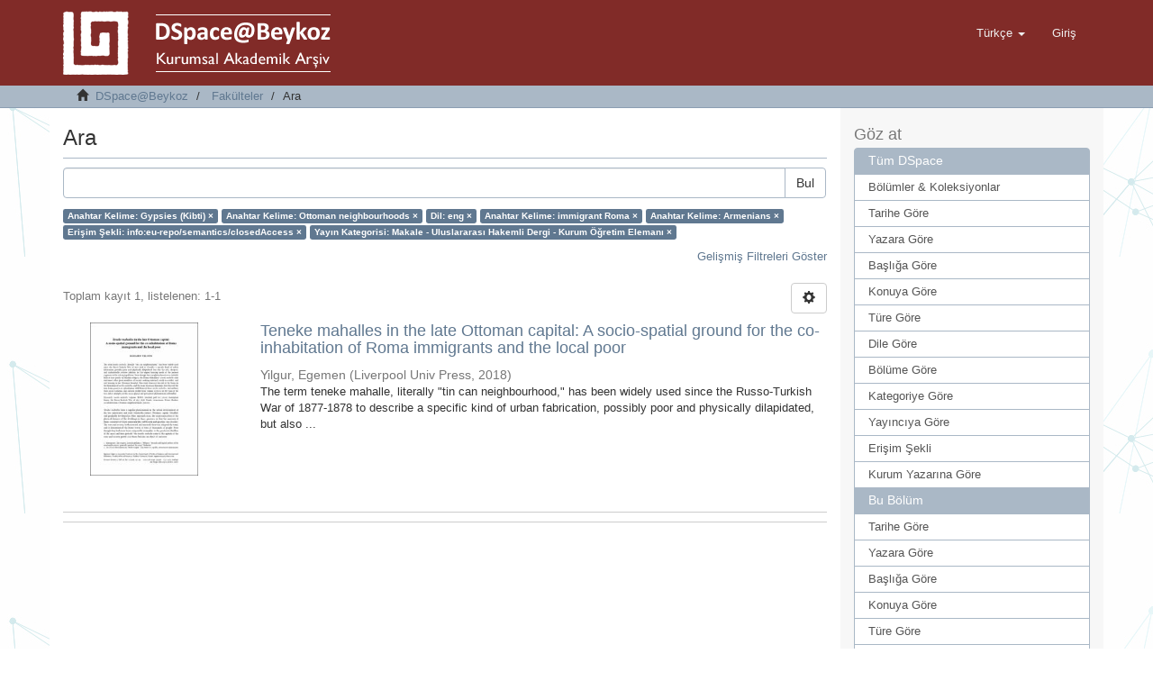

--- FILE ---
content_type: text/html;charset=utf-8
request_url: http://acikerisim.beykoz.edu.tr/xmlui/handle/20.500.12879/7/discover?filtertype_0=subject&filtertype_1=iso&filtertype_2=subject&filter_relational_operator_1=equals&filtertype_3=subject&filter_relational_operator_0=equals&filtertype_4=rights&filter_2=immigrant+Roma&filter_relational_operator_3=equals&filtertype_5=publicationcategory&filter_1=eng&filter_relational_operator_2=equals&filter_0=Ottoman+neighbourhoods&filter_relational_operator_5=equals&filter_relational_operator_4=equals&filter_5=Makale+-+Uluslararas%C4%B1+Hakemli+Dergi+-+Kurum+%C3%96%C4%9Fretim+Eleman%C4%B1&filter_4=info%3Aeu-repo%2Fsemantics%2FclosedAccess&filter_3=Armenians&filtertype=subject&filter_relational_operator=equals&filter=Gypsies+%28Kibti%29
body_size: 52512
content:
<!DOCTYPE html>
            <!--[if lt IE 7]> <html class="no-js lt-ie9 lt-ie8 lt-ie7" lang="en"> <![endif]-->
            <!--[if IE 7]>    <html class="no-js lt-ie9 lt-ie8" lang="en"> <![endif]-->
            <!--[if IE 8]>    <html class="no-js lt-ie9" lang="en"> <![endif]-->
            <!--[if gt IE 8]><!--> <html class="no-js" lang="en"> <!--<![endif]-->
            <head><META http-equiv="Content-Type" content="text/html; charset=UTF-8">
<meta content="text/html; charset=UTF-8" http-equiv="Content-Type">
<meta content="IE=edge,chrome=1" http-equiv="X-UA-Compatible">
<meta content="width=device-width,initial-scale=1" name="viewport">
<link rel="shortcut icon" href="/xmlui/themes/Mirage2/images/favicon.ico">
<link rel="apple-touch-icon" href="/xmlui/themes/Mirage2/images/apple-touch-icon.png">
<meta name="Generator" content="DSpace 6.2">
<link href="/xmlui/themes/Mirage2/styles/main.css" rel="stylesheet">
<link type="application/opensearchdescription+xml" rel="search" href="http://acikerisim.beykoz.edu.tr:80/xmlui/open-search/description.xml" title="DSpace">
<script>
                //Clear default text of emty text areas on focus
                function tFocus(element)
                {
                if (element.value == ' '){element.value='';}
                }
                //Clear default text of emty text areas on submit
                function tSubmit(form)
                {
                var defaultedElements = document.getElementsByTagName("textarea");
                for (var i=0; i != defaultedElements.length; i++){
                if (defaultedElements[i].value == ' '){
                defaultedElements[i].value='';}}
                }
                //Disable pressing 'enter' key to submit a form (otherwise pressing 'enter' causes a submission to start over)
                function disableEnterKey(e)
                {
                var key;

                if(window.event)
                key = window.event.keyCode;     //Internet Explorer
                else
                key = e.which;     //Firefox and Netscape

                if(key == 13)  //if "Enter" pressed, then disable!
                return false;
                else
                return true;
                }
            </script><!--[if lt IE 9]>
                <script src="/xmlui/themes/Mirage2/vendor/html5shiv/dist/html5shiv.js"> </script>
                <script src="/xmlui/themes/Mirage2/vendor/respond/dest/respond.min.js"> </script>
                <![endif]--><script src="/xmlui/themes/Mirage2/vendor/modernizr/modernizr.js"> </script>
<title>Ara</title>
</head><body>
<header>
<div role="navigation" class="navbar navbar-default navbar-static-top">
<div class="container">
<div class="navbar-header">
<button data-toggle="offcanvas" class="navbar-toggle" type="button"><span class="sr-only">Ge&ccedil;iş Y&ouml;nlendirmesi</span><span class="icon-bar"></span><span class="icon-bar"></span><span class="icon-bar"></span></button><a class="" href="/xmlui/"><img src="/xmlui/themes/Mirage2//images/DSpace-logo-line.png"></a>
<div class="navbar-header pull-right visible-xs hidden-sm hidden-md hidden-lg">
<ul class="nav nav-pills pull-left ">
<li class="dropdown" id="ds-language-selection-xs">
<button data-toggle="dropdown" class="dropdown-toggle navbar-toggle navbar-link" role="button" href="#" id="language-dropdown-toggle-xs"><b aria-hidden="true" class="visible-xs glyphicon glyphicon-globe"></b></button>
<ul data-no-collapse="true" aria-labelledby="language-dropdown-toggle-xs" role="menu" class="dropdown-menu pull-right">
<li role="presentation" class="disabled">
<a href="http://acikerisim.beykoz.edu.tr:80/xmlui/handle/20.500.12879/7/discover?locale-attribute=tr">T&uuml;rk&ccedil;e</a>
</li>
<li role="presentation">
<a href="http://acikerisim.beykoz.edu.tr:80/xmlui/handle/20.500.12879/7/discover?locale-attribute=en">English</a>
</li>
</ul>
</li>
<li>
<form method="get" action="/xmlui/login" style="display: inline">
<button class="navbar-toggle navbar-link"><b aria-hidden="true" class="visible-xs glyphicon glyphicon-user"></b></button>
</form>
</li>
</ul>
</div>
</div>
<div class="navbar-header pull-right hidden-xs">
<ul class="nav navbar-nav pull-left">
<li class="dropdown" id="ds-language-selection">
<a data-toggle="dropdown" class="dropdown-toggle" role="button" href="#" id="language-dropdown-toggle"><span class="hidden-xs">T&uuml;rk&ccedil;e&nbsp;<b class="caret"></b></span></a>
<ul data-no-collapse="true" aria-labelledby="language-dropdown-toggle" role="menu" class="dropdown-menu pull-right">
<li role="presentation" class="disabled">
<a href="http://acikerisim.beykoz.edu.tr:80/xmlui/handle/20.500.12879/7/discover?locale-attribute=tr">T&uuml;rk&ccedil;e</a>
</li>
<li role="presentation">
<a href="http://acikerisim.beykoz.edu.tr:80/xmlui/handle/20.500.12879/7/discover?locale-attribute=en">English</a>
</li>
</ul>
</li>
</ul>
<ul class="nav navbar-nav pull-left">
<li>
<a href="/xmlui/login"><span class="hidden-xs">Giriş</span></a>
</li>
</ul>
<button type="button" class="navbar-toggle visible-sm" data-toggle="offcanvas"><span class="sr-only">Ge&ccedil;iş Y&ouml;nlendirmesi</span><span class="icon-bar"></span><span class="icon-bar"></span><span class="icon-bar"></span></button>
</div>
</div>
</div>
</header>
<div class="trail-wrapper hidden-print">
<div class="container">
<div class="row">
<div class="col-xs-12">
<div class="breadcrumb dropdown visible-xs">
<a data-toggle="dropdown" class="dropdown-toggle" role="button" href="#" id="trail-dropdown-toggle">Ara&nbsp;<b class="caret"></b></a>
<ul aria-labelledby="trail-dropdown-toggle" role="menu" class="dropdown-menu">
<li role="presentation">
<a role="menuitem" href="/xmlui/"><i aria-hidden="true" class="glyphicon glyphicon-home"></i>&nbsp;
                        DSpace@Beykoz</a>
</li>
<li role="presentation">
<a role="menuitem" href="/xmlui/handle/20.500.12879/7">Fak&uuml;lteler</a>
</li>
<li role="presentation" class="disabled">
<a href="#" role="menuitem">Ara</a>
</li>
</ul>
</div>
<ul class="breadcrumb hidden-xs">
<li>
<i aria-hidden="true" class="glyphicon glyphicon-home"></i>&nbsp;
            <a href="/xmlui/">DSpace@Beykoz</a>
</li>
<li>
<a href="/xmlui/handle/20.500.12879/7">Fak&uuml;lteler</a>
</li>
<li class="active">Ara</li>
</ul>
</div>
</div>
</div>
</div>
<div class="hidden" id="no-js-warning-wrapper">
<div id="no-js-warning">
<div class="notice failure">JavaScript is disabled for your browser. Some features of this site may not work without it.</div>
</div>
</div>
<div class="container" id="main-container">
<div class="row row-offcanvas row-offcanvas-right">
<div class="horizontal-slider clearfix">
<div class="col-xs-12 col-sm-12 col-md-9 main-content">
<div>
<h2 class="ds-div-head page-header first-page-header">Ara</h2>
<div id="aspect_discovery_SimpleSearch_div_search" class="ds-static-div primary">
<p class="ds-paragraph">
<input id="aspect_discovery_SimpleSearch_field_discovery-json-search-url" class="ds-hidden-field form-control" name="discovery-json-search-url" type="hidden" value="http://acikerisim.beykoz.edu.tr/xmlui/JSON/discovery/search">
</p>
<p class="ds-paragraph">
<input id="aspect_discovery_SimpleSearch_field_discovery-json-scope" class="ds-hidden-field form-control" name="discovery-json-scope" type="hidden" value="20.500.12879/7">
</p>
<p class="ds-paragraph">
<input id="aspect_discovery_SimpleSearch_field_contextpath" class="ds-hidden-field form-control" name="contextpath" type="hidden" value="/xmlui">
</p>
<div id="aspect_discovery_SimpleSearch_div_discovery-search-box" class="ds-static-div discoverySearchBox">
<form id="aspect_discovery_SimpleSearch_div_general-query" class="ds-interactive-div discover-search-box" action="discover" method="get" onsubmit="javascript:tSubmit(this);">
<fieldset id="aspect_discovery_SimpleSearch_list_primary-search" class="ds-form-list">
<div class="ds-form-item row">
<div class="col-sm-12">
<p class="input-group">
<input id="aspect_discovery_SimpleSearch_field_query" class="ds-text-field form-control" name="query" type="text" value=""><span class="input-group-btn"><button id="aspect_discovery_SimpleSearch_field_submit" class="ds-button-field btn btn-default search-icon search-icon" name="submit" type="submit">Bul</button></span>
</p>
</div>
</div>
<div id="filters-overview-wrapper-squared"></div>
</fieldset>
<p class="ds-paragraph">
<input id="aspect_discovery_SimpleSearch_field_filtertype_0" class="ds-hidden-field form-control" name="filtertype_0" type="hidden" value="subject">
</p>
<p class="ds-paragraph">
<input id="aspect_discovery_SimpleSearch_field_filtertype_1" class="ds-hidden-field form-control" name="filtertype_1" type="hidden" value="subject">
</p>
<p class="ds-paragraph">
<input id="aspect_discovery_SimpleSearch_field_filtertype_2" class="ds-hidden-field form-control" name="filtertype_2" type="hidden" value="iso">
</p>
<p class="ds-paragraph">
<input id="aspect_discovery_SimpleSearch_field_filter_relational_operator_1" class="ds-hidden-field form-control" name="filter_relational_operator_1" type="hidden" value="equals">
</p>
<p class="ds-paragraph">
<input id="aspect_discovery_SimpleSearch_field_filtertype_3" class="ds-hidden-field form-control" name="filtertype_3" type="hidden" value="subject">
</p>
<p class="ds-paragraph">
<input id="aspect_discovery_SimpleSearch_field_filter_relational_operator_0" class="ds-hidden-field form-control" name="filter_relational_operator_0" type="hidden" value="equals">
</p>
<p class="ds-paragraph">
<input id="aspect_discovery_SimpleSearch_field_filtertype_4" class="ds-hidden-field form-control" name="filtertype_4" type="hidden" value="subject">
</p>
<p class="ds-paragraph">
<input id="aspect_discovery_SimpleSearch_field_filter_2" class="ds-hidden-field form-control" name="filter_2" type="hidden" value="eng">
</p>
<p class="ds-paragraph">
<input id="aspect_discovery_SimpleSearch_field_filter_relational_operator_3" class="ds-hidden-field form-control" name="filter_relational_operator_3" type="hidden" value="equals">
</p>
<p class="ds-paragraph">
<input id="aspect_discovery_SimpleSearch_field_filtertype_5" class="ds-hidden-field form-control" name="filtertype_5" type="hidden" value="rights">
</p>
<p class="ds-paragraph">
<input id="aspect_discovery_SimpleSearch_field_filter_1" class="ds-hidden-field form-control" name="filter_1" type="hidden" value="Ottoman neighbourhoods">
</p>
<p class="ds-paragraph">
<input id="aspect_discovery_SimpleSearch_field_filter_relational_operator_2" class="ds-hidden-field form-control" name="filter_relational_operator_2" type="hidden" value="equals">
</p>
<p class="ds-paragraph">
<input id="aspect_discovery_SimpleSearch_field_filtertype_6" class="ds-hidden-field form-control" name="filtertype_6" type="hidden" value="publicationcategory">
</p>
<p class="ds-paragraph">
<input id="aspect_discovery_SimpleSearch_field_filter_0" class="ds-hidden-field form-control" name="filter_0" type="hidden" value="Gypsies (Kibti)">
</p>
<p class="ds-paragraph">
<input id="aspect_discovery_SimpleSearch_field_filter_relational_operator_5" class="ds-hidden-field form-control" name="filter_relational_operator_5" type="hidden" value="equals">
</p>
<p class="ds-paragraph">
<input id="aspect_discovery_SimpleSearch_field_filter_relational_operator_4" class="ds-hidden-field form-control" name="filter_relational_operator_4" type="hidden" value="equals">
</p>
<p class="ds-paragraph">
<input id="aspect_discovery_SimpleSearch_field_filter_6" class="ds-hidden-field form-control" name="filter_6" type="hidden" value="Makale - Uluslararası Hakemli Dergi - Kurum &Ouml;ğretim Elemanı">
</p>
<p class="ds-paragraph">
<input id="aspect_discovery_SimpleSearch_field_filter_5" class="ds-hidden-field form-control" name="filter_5" type="hidden" value="info:eu-repo/semantics/closedAccess">
</p>
<p class="ds-paragraph">
<input id="aspect_discovery_SimpleSearch_field_filter_relational_operator_6" class="ds-hidden-field form-control" name="filter_relational_operator_6" type="hidden" value="equals">
</p>
<p class="ds-paragraph">
<input id="aspect_discovery_SimpleSearch_field_filter_4" class="ds-hidden-field form-control" name="filter_4" type="hidden" value="Armenians">
</p>
<p class="ds-paragraph">
<input id="aspect_discovery_SimpleSearch_field_filter_3" class="ds-hidden-field form-control" name="filter_3" type="hidden" value="immigrant Roma">
</p>
</form>
<form id="aspect_discovery_SimpleSearch_div_search-filters" class="ds-interactive-div discover-filters-box " action="discover" method="get" onsubmit="javascript:tSubmit(this);">
<div class="ds-static-div clearfix">
<p class="ds-paragraph pull-right">
<a href="#" class="show-advanced-filters">Gelişmiş Filtreleri G&ouml;ster</a><a href="#" class="hide-advanced-filters hidden">Gelişmiş Filtreleri Sakla</a>
</p>
</div>
<h3 class="ds-div-head discovery-filters-wrapper-head hidden">Filtreler</h3>
<div id="aspect_discovery_SimpleSearch_div_discovery-filters-wrapper" class="ds-static-div  hidden">
<p class="ds-paragraph">Arama sonu&ccedil;larını daraltmak i&ccedil;in filtreleri kullanın.</p>
<script type="text/javascript">
                if (!window.DSpace) {
                    window.DSpace = {};
                }
                if (!window.DSpace.discovery) {
                    window.DSpace.discovery = {};
                }
                if (!window.DSpace.discovery.filters) {
                    window.DSpace.discovery.filters = [];
                }
                window.DSpace.discovery.filters.push({
                    type: 'subject',
                    relational_operator: 'equals',
                    query: 'Gypsies (Kibti)',
                });
            </script><script type="text/javascript">
                if (!window.DSpace) {
                    window.DSpace = {};
                }
                if (!window.DSpace.discovery) {
                    window.DSpace.discovery = {};
                }
                if (!window.DSpace.discovery.filters) {
                    window.DSpace.discovery.filters = [];
                }
                window.DSpace.discovery.filters.push({
                    type: 'subject',
                    relational_operator: 'equals',
                    query: 'Ottoman neighbourhoods',
                });
            </script><script type="text/javascript">
                if (!window.DSpace) {
                    window.DSpace = {};
                }
                if (!window.DSpace.discovery) {
                    window.DSpace.discovery = {};
                }
                if (!window.DSpace.discovery.filters) {
                    window.DSpace.discovery.filters = [];
                }
                window.DSpace.discovery.filters.push({
                    type: 'iso',
                    relational_operator: 'equals',
                    query: 'eng',
                });
            </script><script type="text/javascript">
                if (!window.DSpace) {
                    window.DSpace = {};
                }
                if (!window.DSpace.discovery) {
                    window.DSpace.discovery = {};
                }
                if (!window.DSpace.discovery.filters) {
                    window.DSpace.discovery.filters = [];
                }
                window.DSpace.discovery.filters.push({
                    type: 'subject',
                    relational_operator: 'equals',
                    query: 'immigrant Roma',
                });
            </script><script type="text/javascript">
                if (!window.DSpace) {
                    window.DSpace = {};
                }
                if (!window.DSpace.discovery) {
                    window.DSpace.discovery = {};
                }
                if (!window.DSpace.discovery.filters) {
                    window.DSpace.discovery.filters = [];
                }
                window.DSpace.discovery.filters.push({
                    type: 'subject',
                    relational_operator: 'equals',
                    query: 'Armenians',
                });
            </script><script type="text/javascript">
                if (!window.DSpace) {
                    window.DSpace = {};
                }
                if (!window.DSpace.discovery) {
                    window.DSpace.discovery = {};
                }
                if (!window.DSpace.discovery.filters) {
                    window.DSpace.discovery.filters = [];
                }
                window.DSpace.discovery.filters.push({
                    type: 'rights',
                    relational_operator: 'equals',
                    query: 'info:eu-repo\/semantics\/closedAccess',
                });
            </script><script type="text/javascript">
                if (!window.DSpace) {
                    window.DSpace = {};
                }
                if (!window.DSpace.discovery) {
                    window.DSpace.discovery = {};
                }
                if (!window.DSpace.discovery.filters) {
                    window.DSpace.discovery.filters = [];
                }
                window.DSpace.discovery.filters.push({
                    type: 'publicationcategory',
                    relational_operator: 'equals',
                    query: 'Makale - Uluslararas\u0131 Hakemli Dergi - Kurum \u00D6\u011Fretim Eleman\u0131',
                });
            </script><script type="text/javascript">
                if (!window.DSpace) {
                    window.DSpace = {};
                }
                if (!window.DSpace.discovery) {
                    window.DSpace.discovery = {};
                }
                if (!window.DSpace.discovery.filters) {
                    window.DSpace.discovery.filters = [];
                }
            </script><script>
            if (!window.DSpace.i18n) {
                window.DSpace.i18n = {};
            } 
            if (!window.DSpace.i18n.discovery) {
                window.DSpace.i18n.discovery = {};
            }
        
                    if (!window.DSpace.i18n.discovery.filtertype) {
                        window.DSpace.i18n.discovery.filtertype = {};
                    }
                window.DSpace.i18n.discovery.filtertype['title']='Başlık';window.DSpace.i18n.discovery.filtertype['author']='Yazar';window.DSpace.i18n.discovery.filtertype['subject']='Anahtar Kelime';window.DSpace.i18n.discovery.filtertype['type']='Yayın Türü';window.DSpace.i18n.discovery.filtertype['iso']='Dil';window.DSpace.i18n.discovery.filtertype['publicationcategory']='Yayın Kategorisi';window.DSpace.i18n.discovery.filtertype['rights']='Erişim Şekli';window.DSpace.i18n.discovery.filtertype['dateIssued']='Yayın Tarihi';window.DSpace.i18n.discovery.filtertype['has_content_in_original_bundle']='Mevcut Dosya(lar)';
                    if (!window.DSpace.i18n.discovery.filter_relational_operator) {
                        window.DSpace.i18n.discovery.filter_relational_operator = {};
                    }
                window.DSpace.i18n.discovery.filter_relational_operator['contains']='İçerir';window.DSpace.i18n.discovery.filter_relational_operator['equals']='Eşittir';window.DSpace.i18n.discovery.filter_relational_operator['authority']='ID';window.DSpace.i18n.discovery.filter_relational_operator['notcontains']='İçermez';window.DSpace.i18n.discovery.filter_relational_operator['notequals']='Eşit Değil';window.DSpace.i18n.discovery.filter_relational_operator['notauthority']='ID değil';</script>
<div id="aspect_discovery_SimpleSearch_row_filter-controls" class="ds-form-item apply-filter">
<div>
<div class="">
<p class="btn-group">
<button id="aspect_discovery_SimpleSearch_field_submit_reset_filter" class="ds-button-field btn btn-default discovery-reset-filter-button discovery-reset-filter-button" name="submit_reset_filter" type="submit">Yenile</button><button class="ds-button-field btn btn-default discovery-add-filter-button visible-xs discovery-add-filter-button visible-xs " name="submit_add_filter" type="submit">Yeni Filtre Ekle</button><button id="aspect_discovery_SimpleSearch_field_submit_apply_filter" class="ds-button-field btn btn-default discovery-apply-filter-button discovery-apply-filter-button" name="submit_apply_filter" type="submit"> Ara </button>
</p>
</div>
</div>
</div>
</div>
</form>
</div>
<form id="aspect_discovery_SimpleSearch_div_main-form" class="ds-interactive-div " action="/xmlui/handle/20.500.12879/7/discover" method="post" onsubmit="javascript:tSubmit(this);">
<p class="ds-paragraph">
<input id="aspect_discovery_SimpleSearch_field_search-result" class="ds-hidden-field form-control" name="search-result" type="hidden" value="true">
</p>
<p class="ds-paragraph">
<input id="aspect_discovery_SimpleSearch_field_query" class="ds-hidden-field form-control" name="query" type="hidden" value="">
</p>
<p class="ds-paragraph">
<input id="aspect_discovery_SimpleSearch_field_current-scope" class="ds-hidden-field form-control" name="current-scope" type="hidden" value="20.500.12879/7">
</p>
<p class="ds-paragraph">
<input id="aspect_discovery_SimpleSearch_field_filtertype_0" class="ds-hidden-field form-control" name="filtertype_0" type="hidden" value="subject">
</p>
<p class="ds-paragraph">
<input id="aspect_discovery_SimpleSearch_field_filtertype_1" class="ds-hidden-field form-control" name="filtertype_1" type="hidden" value="subject">
</p>
<p class="ds-paragraph">
<input id="aspect_discovery_SimpleSearch_field_filtertype_2" class="ds-hidden-field form-control" name="filtertype_2" type="hidden" value="iso">
</p>
<p class="ds-paragraph">
<input id="aspect_discovery_SimpleSearch_field_filter_relational_operator_1" class="ds-hidden-field form-control" name="filter_relational_operator_1" type="hidden" value="equals">
</p>
<p class="ds-paragraph">
<input id="aspect_discovery_SimpleSearch_field_filtertype_3" class="ds-hidden-field form-control" name="filtertype_3" type="hidden" value="subject">
</p>
<p class="ds-paragraph">
<input id="aspect_discovery_SimpleSearch_field_filter_relational_operator_0" class="ds-hidden-field form-control" name="filter_relational_operator_0" type="hidden" value="equals">
</p>
<p class="ds-paragraph">
<input id="aspect_discovery_SimpleSearch_field_filtertype_4" class="ds-hidden-field form-control" name="filtertype_4" type="hidden" value="subject">
</p>
<p class="ds-paragraph">
<input id="aspect_discovery_SimpleSearch_field_filter_2" class="ds-hidden-field form-control" name="filter_2" type="hidden" value="eng">
</p>
<p class="ds-paragraph">
<input id="aspect_discovery_SimpleSearch_field_filter_relational_operator_3" class="ds-hidden-field form-control" name="filter_relational_operator_3" type="hidden" value="equals">
</p>
<p class="ds-paragraph">
<input id="aspect_discovery_SimpleSearch_field_filtertype_5" class="ds-hidden-field form-control" name="filtertype_5" type="hidden" value="rights">
</p>
<p class="ds-paragraph">
<input id="aspect_discovery_SimpleSearch_field_filter_1" class="ds-hidden-field form-control" name="filter_1" type="hidden" value="Ottoman neighbourhoods">
</p>
<p class="ds-paragraph">
<input id="aspect_discovery_SimpleSearch_field_filter_relational_operator_2" class="ds-hidden-field form-control" name="filter_relational_operator_2" type="hidden" value="equals">
</p>
<p class="ds-paragraph">
<input id="aspect_discovery_SimpleSearch_field_filtertype_6" class="ds-hidden-field form-control" name="filtertype_6" type="hidden" value="publicationcategory">
</p>
<p class="ds-paragraph">
<input id="aspect_discovery_SimpleSearch_field_filter_0" class="ds-hidden-field form-control" name="filter_0" type="hidden" value="Gypsies (Kibti)">
</p>
<p class="ds-paragraph">
<input id="aspect_discovery_SimpleSearch_field_filter_relational_operator_5" class="ds-hidden-field form-control" name="filter_relational_operator_5" type="hidden" value="equals">
</p>
<p class="ds-paragraph">
<input id="aspect_discovery_SimpleSearch_field_filter_relational_operator_4" class="ds-hidden-field form-control" name="filter_relational_operator_4" type="hidden" value="equals">
</p>
<p class="ds-paragraph">
<input id="aspect_discovery_SimpleSearch_field_filter_6" class="ds-hidden-field form-control" name="filter_6" type="hidden" value="Makale - Uluslararası Hakemli Dergi - Kurum &Ouml;ğretim Elemanı">
</p>
<p class="ds-paragraph">
<input id="aspect_discovery_SimpleSearch_field_filter_5" class="ds-hidden-field form-control" name="filter_5" type="hidden" value="info:eu-repo/semantics/closedAccess">
</p>
<p class="ds-paragraph">
<input id="aspect_discovery_SimpleSearch_field_filter_relational_operator_6" class="ds-hidden-field form-control" name="filter_relational_operator_6" type="hidden" value="equals">
</p>
<p class="ds-paragraph">
<input id="aspect_discovery_SimpleSearch_field_filter_4" class="ds-hidden-field form-control" name="filter_4" type="hidden" value="Armenians">
</p>
<p class="ds-paragraph">
<input id="aspect_discovery_SimpleSearch_field_filter_3" class="ds-hidden-field form-control" name="filter_3" type="hidden" value="immigrant Roma">
</p>
<p class="ds-paragraph">
<input id="aspect_discovery_SimpleSearch_field_rpp" class="ds-hidden-field form-control" name="rpp" type="hidden" value="10">
</p>
<p class="ds-paragraph">
<input id="aspect_discovery_SimpleSearch_field_sort_by" class="ds-hidden-field form-control" name="sort_by" type="hidden" value="score">
</p>
<p class="ds-paragraph">
<input id="aspect_discovery_SimpleSearch_field_order" class="ds-hidden-field form-control" name="order" type="hidden" value="desc">
</p>
</form>
<div class="pagination-masked clearfix top">
<div class="row">
<div class="col-xs-9">
<p class="pagination-info">Toplam kayıt 1, listelenen:  1-1</p>
</div>
<div class="col-xs-3">
<div class="btn-group discovery-sort-options-menu pull-right controls-gear-wrapper" id="aspect_discovery_SimpleSearch_div_search-controls-gear">
<button data-toggle="dropdown" class="btn btn-default dropdown-toggle"><span aria-hidden="true" class="glyphicon glyphicon-cog"></span></button>
<ul role="menu" class="dropdown-menu">
<li id="aspect_discovery_SimpleSearch_item_sort-head" class=" gear-head first dropdown-header">Sıralama Se&ccedil;enekleri:</li>
<li id="aspect_discovery_SimpleSearch_item_relevance" class=" gear-option gear-option-selected">
<a class="" href="sort_by=score&amp;order=desc"><span class="glyphicon glyphicon-ok btn-xs active"></span>İlgililik</a>
</li>
<li id="aspect_discovery_SimpleSearch_item_dc_title_sort" class=" gear-option">
<a class="" href="sort_by=dc.title_sort&amp;order=asc"><span class="glyphicon glyphicon-ok btn-xs invisible"></span>Başlık Artan</a>
</li>
<li id="aspect_discovery_SimpleSearch_item_dc_title_sort" class=" gear-option">
<a class="" href="sort_by=dc.title_sort&amp;order=desc"><span class="glyphicon glyphicon-ok btn-xs invisible"></span>Başlık Azalan</a>
</li>
<li id="aspect_discovery_SimpleSearch_item_dc_date_issued_dt" class=" gear-option">
<a class="" href="sort_by=dc.date.issued_dt&amp;order=asc"><span class="glyphicon glyphicon-ok btn-xs invisible"></span>Yayın Tarih Artan</a>
</li>
<li id="aspect_discovery_SimpleSearch_item_dc_date_issued_dt" class=" gear-option">
<a class="" href="sort_by=dc.date.issued_dt&amp;order=desc"><span class="glyphicon glyphicon-ok btn-xs invisible"></span>Yayın Tarihi Azalan</a>
</li>
<li class="divider"></li>
<li id="aspect_discovery_SimpleSearch_item_rpp-head" class=" gear-head dropdown-header">Sayfa Başına Sonu&ccedil;:</li>
<li id="aspect_discovery_SimpleSearch_item_rpp-5" class=" gear-option">
<a class="" href="rpp=5"><span class="glyphicon glyphicon-ok btn-xs invisible"></span>5</a>
</li>
<li id="aspect_discovery_SimpleSearch_item_rpp-10" class=" gear-option gear-option-selected">
<a class="" href="rpp=10"><span class="glyphicon glyphicon-ok btn-xs active"></span>10</a>
</li>
<li id="aspect_discovery_SimpleSearch_item_rpp-20" class=" gear-option">
<a class="" href="rpp=20"><span class="glyphicon glyphicon-ok btn-xs invisible"></span>20</a>
</li>
<li id="aspect_discovery_SimpleSearch_item_rpp-40" class=" gear-option">
<a class="" href="rpp=40"><span class="glyphicon glyphicon-ok btn-xs invisible"></span>40</a>
</li>
<li id="aspect_discovery_SimpleSearch_item_rpp-60" class=" gear-option">
<a class="" href="rpp=60"><span class="glyphicon glyphicon-ok btn-xs invisible"></span>60</a>
</li>
<li id="aspect_discovery_SimpleSearch_item_rpp-80" class=" gear-option">
<a class="" href="rpp=80"><span class="glyphicon glyphicon-ok btn-xs invisible"></span>80</a>
</li>
<li id="aspect_discovery_SimpleSearch_item_rpp-100" class=" gear-option">
<a class="" href="rpp=100"><span class="glyphicon glyphicon-ok btn-xs invisible"></span>100</a>
</li>
</ul>
</div>
</div>
</div>
</div>
<div id="aspect_discovery_SimpleSearch_div_search-results" class="ds-static-div primary">
<div class="row ds-artifact-item ">
<div class="col-sm-3 hidden-xs">
<div class="thumbnail artifact-preview">
<a href="/xmlui/handle/20.500.12879/117" class="image-link"><img alt="K&uuml;&ccedil;&uuml;k Resim" width="120" class="img-responsive" src="/xmlui/bitstream/handle/20.500.12879/117/egemen.pdf.jpg?sequence=3&amp;isAllowed=y"></a>
</div>
</div>
<div class="col-sm-9 artifact-description">
<a href="/xmlui/handle/20.500.12879/117">
<h4>Teneke mahalles in the late Ottoman capital: A socio-spatial ground for the co-inhabitation of Roma immigrants and the local poor<span class="Z3988" title="ctx_ver=Z39.88-2004&amp;rft_val_fmt=info%3Aofi%2Ffmt%3Akev%3Amtx%3Adc&amp;rft_id=1528-0748&amp;rft_id=1757-2274&amp;rft_id=https%3A%2F%2Fdoi.org%2F10.3828%2Frs.2018.7&amp;rft_id=https%3A%2F%2Fhdl.handle.net%2F20.500.12879%2F117&amp;rft_id=10.3828%2Frs.2018.7&amp;rft_id=28&amp;rft_id=2&amp;rft_id=157&amp;rft_id=194&amp;rfr_id=info%3Asid%2Fdspace.org%3Arepository&amp;">&nbsp;</span>
</h4>
</a>
<div class="artifact-info">
<span class="author h4"><small><span>Yilgur, Egemen</span></small></span> <span class="publisher-date h4"><small>(<span class="publisher">Liverpool Univ Press</span>, <span class="date">2018</span>)</small></span>
<div class="abstract">The term teneke mahalle, literally "tin can neighbourhood," has been widely used since the Russo-Turkish War of 1877-1878 to describe a specific kind of urban fabrication, possibly poor and physically dilapidated, but also ...</div>
</div>
</div>
</div>
</div>
<div class="pagination-masked clearfix bottom"></div>
</div>
</div>
<div align="center" id="ds-footer-wrapper">
<hr>
<span displayText="ShareThis" class="st_sharethis_large"></span><span displayText="Facebook" class="st_facebook_large"></span><span displayText="Tweet" class="st_twitter_large"></span><span displayText="LinkedIn" class="st_linkedin_large"></span><span displayText="Pinterest" class="st_pinterest_large"></span><span displayText="Email" class="st_email_large"></span><script type="text/javascript">var switchTo5x=true;</script><script src="//w.sharethis.com/button/buttons.js" type="text/javascript"></script><script type="text/javascript">stLight.options({publisher: "604b26fdb655eb001279344e", doNotHash: true, doNotCopy:
true, hashAddressBar: false});</script>
<hr>
</div>
<div class="visible-xs visible-sm">
<footer>
<div class="row">
<hr>
<div class="col-xs-7 col-sm-8">
<div>
<a target="_blank" href="http://www.dspace.org/">DSpace software</a> copyright&nbsp;&copy;&nbsp;2002-2015&nbsp; <a target="_blank" href="http://www.duraspace.org/">DuraSpace</a>
</div>
<div class="hidden-print">
<a href="/xmlui/contact">İletişim</a> | <a href="/xmlui/feedback">Geri Bildirim</a>
</div>
</div>
<div class="col-xs-5 col-sm-4 hidden-print">
<div class="pull-right">
<span class="theme-by">Theme by&nbsp;</span>
<br>
<a href="http://atmire.com" target="_blank" title="@mire NV"><img src="/xmlui/themes/Mirage2//images/@mirelogo-small.png" alt="@mire NV"></a>
</div>
</div>
</div>
<a class="hidden" href="/xmlui/htmlmap">&nbsp;</a>
<p>&nbsp;</p>
</footer>
</div>
</div>
<div role="navigation" id="sidebar" class="col-xs-6 col-sm-3 sidebar-offcanvas">
<div class="word-break hidden-print" id="ds-options">
<h2 class="ds-option-set-head  h6">G&ouml;z at</h2>
<div id="aspect_viewArtifacts_Navigation_list_browse" class="list-group">
<a class="list-group-item active"><span class="h5 list-group-item-heading  h5">T&uuml;m DSpace</span></a><a href="/xmlui/community-list" class="list-group-item ds-option">B&ouml;l&uuml;mler &amp; Koleksiyonlar</a><a href="/xmlui/browse?type=dateissued" class="list-group-item ds-option">Tarihe G&ouml;re</a><a href="/xmlui/browse?type=author" class="list-group-item ds-option">Yazara G&ouml;re</a><a href="/xmlui/browse?type=title" class="list-group-item ds-option">Başlığa G&ouml;re</a><a href="/xmlui/browse?type=subject" class="list-group-item ds-option">Konuya G&ouml;re</a><a href="/xmlui/browse?type=type" class="list-group-item ds-option">T&uuml;re G&ouml;re</a><a href="/xmlui/browse?type=language" class="list-group-item ds-option">Dile G&ouml;re</a><a href="/xmlui/browse?type=department" class="list-group-item ds-option">B&ouml;l&uuml;me G&ouml;re</a><a href="/xmlui/browse?type=publicationcategory" class="list-group-item ds-option">Kategoriye G&ouml;re</a><a href="/xmlui/browse?type=publisher" class="list-group-item ds-option">Yayıncıya G&ouml;re</a><a href="/xmlui/browse?type=rights" class="list-group-item ds-option">Erişim Şekli</a><a href="/xmlui/browse?type=institutionauthor" class="list-group-item ds-option">Kurum Yazarına G&ouml;re</a><a class="list-group-item active"><span class="h5 list-group-item-heading  h5">Bu B&ouml;l&uuml;m</span></a><a href="/xmlui/handle/20.500.12879/7/browse?type=dateissued" class="list-group-item ds-option">Tarihe G&ouml;re</a><a href="/xmlui/handle/20.500.12879/7/browse?type=author" class="list-group-item ds-option">Yazara G&ouml;re</a><a href="/xmlui/handle/20.500.12879/7/browse?type=title" class="list-group-item ds-option">Başlığa G&ouml;re</a><a href="/xmlui/handle/20.500.12879/7/browse?type=subject" class="list-group-item ds-option">Konuya G&ouml;re</a><a href="/xmlui/handle/20.500.12879/7/browse?type=type" class="list-group-item ds-option">T&uuml;re G&ouml;re</a><a href="/xmlui/handle/20.500.12879/7/browse?type=language" class="list-group-item ds-option">Dile G&ouml;re</a><a href="/xmlui/handle/20.500.12879/7/browse?type=department" class="list-group-item ds-option">B&ouml;l&uuml;me G&ouml;re</a><a href="/xmlui/handle/20.500.12879/7/browse?type=publicationcategory" class="list-group-item ds-option">Kategoriye G&ouml;re</a><a href="/xmlui/handle/20.500.12879/7/browse?type=publisher" class="list-group-item ds-option">Yayıncıya G&ouml;re</a><a href="/xmlui/handle/20.500.12879/7/browse?type=rights" class="list-group-item ds-option">Erişim Şekli</a><a href="/xmlui/handle/20.500.12879/7/browse?type=institutionauthor" class="list-group-item ds-option">Kurum Yazarına G&ouml;re</a>
</div>
<h2 class="ds-option-set-head  h6">Hesabım</h2>
<div id="aspect_viewArtifacts_Navigation_list_account" class="list-group">
<a href="/xmlui/login" class="list-group-item ds-option">Giriş</a><a href="/xmlui/register" class="list-group-item ds-option">Kayıt</a>
</div>
<div id="aspect_viewArtifacts_Navigation_list_context" class="list-group"></div>
<div id="aspect_viewArtifacts_Navigation_list_administrative" class="list-group"></div>
<h2 class="ds-option-set-head  h6">Keşif</h2>
<div id="aspect_discovery_Navigation_list_discovery" class="list-group">
<a class="list-group-item active"><span class="h5 list-group-item-heading  h5">Yazar</span></a><a href="/xmlui/handle/20.500.12879/7/discover?filtertype_0=subject&amp;filtertype_1=subject&amp;filtertype_2=iso&amp;filter_relational_operator_1=equals&amp;filtertype_3=subject&amp;filter_relational_operator_0=equals&amp;filtertype_4=subject&amp;filter_2=eng&amp;filter_relational_operator_3=equals&amp;filtertype_5=rights&amp;filter_1=Ottoman+neighbourhoods&amp;filter_relational_operator_2=equals&amp;filtertype_6=publicationcategory&amp;filter_0=Gypsies+%28Kibti%29&amp;filter_relational_operator_5=equals&amp;filter_relational_operator_4=equals&amp;filter_6=Makale+-+Uluslararas%C4%B1+Hakemli+Dergi+-+Kurum+%C3%96%C4%9Fretim+Eleman%C4%B1&amp;filter_5=info%3Aeu-repo%2Fsemantics%2FclosedAccess&amp;filter_relational_operator_6=equals&amp;filter_4=Armenians&amp;filter_3=immigrant+Roma&amp;filtertype=author&amp;filter_relational_operator=equals&amp;filter=Yilgur%2C+Egemen" class="list-group-item ds-option">Yilgur, Egemen (1)</a><a class="list-group-item active"><span class="h5 list-group-item-heading  h5">Anahtar Kelime</span></a>
<div id="aspect_discovery_SidebarFacetsTransformer_item_0_653003958736527" class="list-group-item ds-option selected">Armenians (1)</div>
<a href="/xmlui/handle/20.500.12879/7/discover?filtertype_0=subject&amp;filtertype_1=subject&amp;filtertype_2=iso&amp;filter_relational_operator_1=equals&amp;filtertype_3=subject&amp;filter_relational_operator_0=equals&amp;filtertype_4=subject&amp;filter_2=eng&amp;filter_relational_operator_3=equals&amp;filtertype_5=rights&amp;filter_1=Ottoman+neighbourhoods&amp;filter_relational_operator_2=equals&amp;filtertype_6=publicationcategory&amp;filter_0=Gypsies+%28Kibti%29&amp;filter_relational_operator_5=equals&amp;filter_relational_operator_4=equals&amp;filter_6=Makale+-+Uluslararas%C4%B1+Hakemli+Dergi+-+Kurum+%C3%96%C4%9Fretim+Eleman%C4%B1&amp;filter_5=info%3Aeu-repo%2Fsemantics%2FclosedAccess&amp;filter_relational_operator_6=equals&amp;filter_4=Armenians&amp;filter_3=immigrant+Roma&amp;filtertype=subject&amp;filter_relational_operator=equals&amp;filter=co-inhabitation" class="list-group-item ds-option">co-inhabitation (1)</a>
<div id="aspect_discovery_SidebarFacetsTransformer_item_0_4346370591498818" class="list-group-item ds-option selected">Gypsies (Kibti) (1)</div>
<div id="aspect_discovery_SidebarFacetsTransformer_item_0_7704023452345822" class="list-group-item ds-option selected">immigrant Roma (1)</div>
<a href="/xmlui/handle/20.500.12879/7/discover?filtertype_0=subject&amp;filtertype_1=subject&amp;filtertype_2=iso&amp;filter_relational_operator_1=equals&amp;filtertype_3=subject&amp;filter_relational_operator_0=equals&amp;filtertype_4=subject&amp;filter_2=eng&amp;filter_relational_operator_3=equals&amp;filtertype_5=rights&amp;filter_1=Ottoman+neighbourhoods&amp;filter_relational_operator_2=equals&amp;filtertype_6=publicationcategory&amp;filter_0=Gypsies+%28Kibti%29&amp;filter_relational_operator_5=equals&amp;filter_relational_operator_4=equals&amp;filter_6=Makale+-+Uluslararas%C4%B1+Hakemli+Dergi+-+Kurum+%C3%96%C4%9Fretim+Eleman%C4%B1&amp;filter_5=info%3Aeu-repo%2Fsemantics%2FclosedAccess&amp;filter_relational_operator_6=equals&amp;filter_4=Armenians&amp;filter_3=immigrant+Roma&amp;filtertype=subject&amp;filter_relational_operator=equals&amp;filter=Istanbul" class="list-group-item ds-option">Istanbul (1)</a><a href="/xmlui/handle/20.500.12879/7/discover?filtertype_0=subject&amp;filtertype_1=subject&amp;filtertype_2=iso&amp;filter_relational_operator_1=equals&amp;filtertype_3=subject&amp;filter_relational_operator_0=equals&amp;filtertype_4=subject&amp;filter_2=eng&amp;filter_relational_operator_3=equals&amp;filtertype_5=rights&amp;filter_1=Ottoman+neighbourhoods&amp;filter_relational_operator_2=equals&amp;filtertype_6=publicationcategory&amp;filter_0=Gypsies+%28Kibti%29&amp;filter_relational_operator_5=equals&amp;filter_relational_operator_4=equals&amp;filter_6=Makale+-+Uluslararas%C4%B1+Hakemli+Dergi+-+Kurum+%C3%96%C4%9Fretim+Eleman%C4%B1&amp;filter_5=info%3Aeu-repo%2Fsemantics%2FclosedAccess&amp;filter_relational_operator_6=equals&amp;filter_4=Armenians&amp;filter_3=immigrant+Roma&amp;filtertype=subject&amp;filter_relational_operator=equals&amp;filter=Kurds" class="list-group-item ds-option">Kurds (1)</a>
<div id="aspect_discovery_SidebarFacetsTransformer_item_0_7707150949574456" class="list-group-item ds-option selected">Ottoman neighbourhoods (1)</div>
<a href="/xmlui/handle/20.500.12879/7/discover?filtertype_0=subject&amp;filtertype_1=subject&amp;filtertype_2=iso&amp;filter_relational_operator_1=equals&amp;filtertype_3=subject&amp;filter_relational_operator_0=equals&amp;filtertype_4=subject&amp;filter_2=eng&amp;filter_relational_operator_3=equals&amp;filtertype_5=rights&amp;filter_1=Ottoman+neighbourhoods&amp;filter_relational_operator_2=equals&amp;filtertype_6=publicationcategory&amp;filter_0=Gypsies+%28Kibti%29&amp;filter_relational_operator_5=equals&amp;filter_relational_operator_4=equals&amp;filter_6=Makale+-+Uluslararas%C4%B1+Hakemli+Dergi+-+Kurum+%C3%96%C4%9Fretim+Eleman%C4%B1&amp;filter_5=info%3Aeu-repo%2Fsemantics%2FclosedAccess&amp;filter_relational_operator_6=equals&amp;filter_4=Armenians&amp;filter_3=immigrant+Roma&amp;filtertype=subject&amp;filter_relational_operator=equals&amp;filter=poll+tax+%28cizye%29" class="list-group-item ds-option">poll tax (cizye) (1)</a><a href="/xmlui/handle/20.500.12879/7/discover?filtertype_0=subject&amp;filtertype_1=subject&amp;filtertype_2=iso&amp;filter_relational_operator_1=equals&amp;filtertype_3=subject&amp;filter_relational_operator_0=equals&amp;filtertype_4=subject&amp;filter_2=eng&amp;filter_relational_operator_3=equals&amp;filtertype_5=rights&amp;filter_1=Ottoman+neighbourhoods&amp;filter_relational_operator_2=equals&amp;filtertype_6=publicationcategory&amp;filter_0=Gypsies+%28Kibti%29&amp;filter_relational_operator_5=equals&amp;filter_relational_operator_4=equals&amp;filter_6=Makale+-+Uluslararas%C4%B1+Hakemli+Dergi+-+Kurum+%C3%96%C4%9Fretim+Eleman%C4%B1&amp;filter_5=info%3Aeu-repo%2Fsemantics%2FclosedAccess&amp;filter_relational_operator_6=equals&amp;filter_4=Armenians&amp;filter_3=immigrant+Roma&amp;filtertype=subject&amp;filter_relational_operator=equals&amp;filter=Posha+%28Bosha%29" class="list-group-item ds-option">Posha (Bosha) (1)</a><a href="/xmlui/handle/20.500.12879/7/discover?filtertype_0=subject&amp;filtertype_1=subject&amp;filtertype_2=iso&amp;filter_relational_operator_1=equals&amp;filtertype_3=subject&amp;filter_relational_operator_0=equals&amp;filtertype_4=subject&amp;filter_2=eng&amp;filter_relational_operator_3=equals&amp;filtertype_5=rights&amp;filter_1=Ottoman+neighbourhoods&amp;filter_relational_operator_2=equals&amp;filtertype_6=publicationcategory&amp;filter_0=Gypsies+%28Kibti%29&amp;filter_relational_operator_5=equals&amp;filter_relational_operator_4=equals&amp;filter_6=Makale+-+Uluslararas%C4%B1+Hakemli+Dergi+-+Kurum+%C3%96%C4%9Fretim+Eleman%C4%B1&amp;filter_5=info%3Aeu-repo%2Fsemantics%2FclosedAccess&amp;filter_relational_operator_6=equals&amp;filter_4=Armenians&amp;filter_3=immigrant+Roma&amp;filtertype=subject&amp;filter_relational_operator=equals&amp;filter=poverty" class="list-group-item ds-option">poverty (1)</a><a href="/xmlui/handle/20.500.12879/7/search-filter?filtertype_0=subject&amp;filtertype_1=subject&amp;filtertype_2=iso&amp;filter_relational_operator_1=equals&amp;filtertype_3=subject&amp;filter_relational_operator_0=equals&amp;filtertype_4=subject&amp;filter_2=eng&amp;filter_relational_operator_3=equals&amp;filtertype_5=rights&amp;filter_1=Ottoman+neighbourhoods&amp;filter_relational_operator_2=equals&amp;filtertype_6=publicationcategory&amp;filter_0=Gypsies+%28Kibti%29&amp;filter_relational_operator_5=equals&amp;filter_relational_operator_4=equals&amp;filter_6=Makale+-+Uluslararas%C4%B1+Hakemli+Dergi+-+Kurum+%C3%96%C4%9Fretim+Eleman%C4%B1&amp;filter_5=info%3Aeu-repo%2Fsemantics%2FclosedAccess&amp;filter_relational_operator_6=equals&amp;filter_4=Armenians&amp;filter_3=immigrant+Roma&amp;field=subject&amp;order=COUNT" class="list-group-item ds-option">... Daha Fazla</a><a class="list-group-item active"><span class="h5 list-group-item-heading  h5">Yayın T&uuml;r&uuml;</span></a><a href="/xmlui/handle/20.500.12879/7/discover?filtertype_0=subject&amp;filtertype_1=subject&amp;filtertype_2=iso&amp;filter_relational_operator_1=equals&amp;filtertype_3=subject&amp;filter_relational_operator_0=equals&amp;filtertype_4=subject&amp;filter_2=eng&amp;filter_relational_operator_3=equals&amp;filtertype_5=rights&amp;filter_1=Ottoman+neighbourhoods&amp;filter_relational_operator_2=equals&amp;filtertype_6=publicationcategory&amp;filter_0=Gypsies+%28Kibti%29&amp;filter_relational_operator_5=equals&amp;filter_relational_operator_4=equals&amp;filter_6=Makale+-+Uluslararas%C4%B1+Hakemli+Dergi+-+Kurum+%C3%96%C4%9Fretim+Eleman%C4%B1&amp;filter_5=info%3Aeu-repo%2Fsemantics%2FclosedAccess&amp;filter_relational_operator_6=equals&amp;filter_4=Armenians&amp;filter_3=immigrant+Roma&amp;filtertype=type&amp;filter_relational_operator=equals&amp;filter=article" class="list-group-item ds-option">article (1)</a><a class="list-group-item active"><span class="h5 list-group-item-heading  h5">Dil</span></a>
<div id="aspect_discovery_SidebarFacetsTransformer_item_0_7133308817772903" class="list-group-item ds-option selected">eng (1)</div>
<a class="list-group-item active"><span class="h5 list-group-item-heading  h5">Yayın Kategorisi</span></a>
<div id="aspect_discovery_SidebarFacetsTransformer_item_0_8502980659442474" class="list-group-item ds-option selected">Makale - Uluslararası Hakemli Dergi - Kurum &Ouml;ğretim Elemanı (1)</div>
<a class="list-group-item active"><span class="h5 list-group-item-heading  h5">Erişim Şekli</span></a>
<div id="aspect_discovery_SidebarFacetsTransformer_item_0_8418416984283293" class="list-group-item ds-option selected">info:eu-repo/semantics/closedAccess (1)</div>
<a class="list-group-item active"><span class="h5 list-group-item-heading  h5">Yayın Tarihi</span></a><a href="/xmlui/handle/20.500.12879/7/discover?filtertype_0=subject&amp;filtertype_1=subject&amp;filtertype_2=iso&amp;filter_relational_operator_1=equals&amp;filtertype_3=subject&amp;filter_relational_operator_0=equals&amp;filtertype_4=subject&amp;filter_2=eng&amp;filter_relational_operator_3=equals&amp;filtertype_5=rights&amp;filter_1=Ottoman+neighbourhoods&amp;filter_relational_operator_2=equals&amp;filtertype_6=publicationcategory&amp;filter_0=Gypsies+%28Kibti%29&amp;filter_relational_operator_5=equals&amp;filter_relational_operator_4=equals&amp;filter_6=Makale+-+Uluslararas%C4%B1+Hakemli+Dergi+-+Kurum+%C3%96%C4%9Fretim+Eleman%C4%B1&amp;filter_5=info%3Aeu-repo%2Fsemantics%2FclosedAccess&amp;filter_relational_operator_6=equals&amp;filter_4=Armenians&amp;filter_3=immigrant+Roma&amp;filtertype=dateIssued&amp;filter_relational_operator=equals&amp;filter=2018" class="list-group-item ds-option">2018 (1)</a><a class="list-group-item active"><span class="h5 list-group-item-heading  h5">Tam Metin Durumu</span></a><a href="/xmlui/handle/20.500.12879/7/discover?filtertype_0=subject&amp;filtertype_1=subject&amp;filtertype_2=iso&amp;filter_relational_operator_1=equals&amp;filtertype_3=subject&amp;filter_relational_operator_0=equals&amp;filtertype_4=subject&amp;filter_2=eng&amp;filter_relational_operator_3=equals&amp;filtertype_5=rights&amp;filter_1=Ottoman+neighbourhoods&amp;filter_relational_operator_2=equals&amp;filtertype_6=publicationcategory&amp;filter_0=Gypsies+%28Kibti%29&amp;filter_relational_operator_5=equals&amp;filter_relational_operator_4=equals&amp;filter_6=Makale+-+Uluslararas%C4%B1+Hakemli+Dergi+-+Kurum+%C3%96%C4%9Fretim+Eleman%C4%B1&amp;filter_5=info%3Aeu-repo%2Fsemantics%2FclosedAccess&amp;filter_relational_operator_6=equals&amp;filter_4=Armenians&amp;filter_3=immigrant+Roma&amp;filtertype=has_content_in_original_bundle&amp;filter_relational_operator=equals&amp;filter=false" class="list-group-item ds-option">Tam Metni Olmayanlar (1)</a>
</div>
<div id="aspect_statisticsGoogleAnalytics_Navigation_list_statistics" class="list-group"></div>
</div>
</div>
</div>
</div>
<div class="hidden-xs hidden-sm">
<footer>
<div class="row">
<hr>
<div class="col-xs-7 col-sm-8">
<div>
<a target="_blank" href="http://www.dspace.org/">DSpace software</a> copyright&nbsp;&copy;&nbsp;2002-2015&nbsp; <a target="_blank" href="http://www.duraspace.org/">DuraSpace</a>
</div>
<div class="hidden-print">
<a href="/xmlui/contact">İletişim</a> | <a href="/xmlui/feedback">Geri Bildirim</a>
</div>
</div>
<div class="col-xs-5 col-sm-4 hidden-print">
<div class="pull-right">
<span class="theme-by">Theme by&nbsp;</span>
<br>
<a href="http://atmire.com" target="_blank" title="@mire NV"><img src="/xmlui/themes/Mirage2//images/@mirelogo-small.png" alt="@mire NV"></a>
</div>
</div>
</div>
<a class="hidden" href="/xmlui/htmlmap">&nbsp;</a>
<p>&nbsp;</p>
</footer>
</div>
</div>
<div align="center" id="ds-footer-wrapper">
<hr>
<a target="_blank" href="/xmlui/handle/20.500.12879/44">||  Politika</a><a target="_blank" href="//www.idealdspace.com/2019/03/dspace9.html"> ||  Rehber</a><a target="_blank" href="/xmlui/static/dokumanlar/index-ktp.html"> || K&uuml;t&uuml;phane</a><a target="_blank" href="/xmlui/static/dokumanlar/index-uni.html"> ||  Beykoz &Uuml;niversitesi  ||</a><a target="_blank" href="/oai">   OAI-PMH  ||</a>
</div>
<div align="center" id="ds-footer-wrapper">
<hr>Beykoz &Uuml;niversitesi, İstanbul, T&uuml;rkiye<br>
<a href="/xmlui/feedback">İ&ccedil;erikte herhangi bir hata g&ouml;r&uuml;rseniz, l&uuml;tfen bildiriniz: </a>
</div>
<div align="center" id="ds-footer-wrapper">
<hr>
<a href="//creativecommons.org/licenses/by-nc-nd/4.0/deed.tr" rel="license"><img src="//i.creativecommons.org/l/by-nc-nd/4.0/88x31.png" style="border-width:0" alt="Creative Commons License"></a>
<br>
<span property="dct:title"></span><a rel="cc:attributionURL" property="cc:attributionName" href="/xmlui/">Beykoz &Uuml;niversitesi Institutional Repository</a> is licensed under a
<a href="//creativecommons.org/licenses/by-nc-nd/4.0/deed.tr" rel="license">
Creative Commons Attribution-NonCommercial-NoDerivs 4.0 Unported License.</a>.
</div>
<div align="center" id="ds-footer-wrapper">
<hr>
<b>DSpace@Beykoz</b>:<br>
<br>
<a href="//explore.openaire.eu/search/dataprovider?datasourceId=opendoar____::c5f79d384b8024d5adddb872f9651f38" target="_blank"><img src="/xmlui/static/dokumanlar/images/openaire.png"></a><a href="//v2.sherpa.ac.uk/id/repository/10083" target="_blank"><img src="/xmlui/static/dokumanlar/images/openDOAR.png"></a><a href="//harman.ulakbim.gov.tr/archiveStatistics" target="_blank"><img src="/xmlui/static/dokumanlar/images/harman.png"></a><a href="//www.base-search.net/Search/Results?q=dccoll:ftbeykozuniv" target="_blank"><img src="/xmlui/static/dokumanlar/images/base.png"></a><a href="//www.openarchives.org/Register/BrowseSites" target="_blank"><img src="/xmlui/static/dokumanlar/images/oai.png"></a><a href="//www.handle.net/index.html" target="_blank"><img src="/xmlui/static/dokumanlar/images/handle.png"></a><a href="http://roar.eprints.org/16958/" target="_blank"><img src="/xmlui/static/dokumanlar/images/roar.png"></a><a href="//roarmap.eprints.org/4068" target="_blank"><img src="/xmlui/static/dokumanlar/images/roarmap.png"></a><a href="//analytics.google.com/analytics/web" target="_blank"><img src="/xmlui/static/dokumanlar/images/google-analytics.png"></a><a href="//scholar.google.com" target="_blank"><img src="/xmlui/static/dokumanlar/images/google.png"></a><a href="//ankos.org.tr/tr/" target="_blank"><img src="/xmlui/static/dokumanlar/images/ankos.png"></a><a href="//duraspace.org/registry/entry/8434/" target="_blank"><img src="/xmlui/static/dokumanlar/images/dspace_logo.png"></a>
</div>
<div align="center" id="ds-footer-wrapper">
<hr>
<b>DSpace 6.2</b>
<br>
<a href="http://www.idealdspace.com" target="_blank"><img src="/xmlui/static/dokumanlar/images/logo-firma.png"></a>
<br>
tarafından <a href="http://www.idealdspace.com" target="_blank">İdeal DSpace</a> hizmetleri &ccedil;er&ccedil;evesinde &ouml;zelleştirilerek kurulmuştur.<br>
<br>
</div>
<script>if(!window.DSpace){window.DSpace={};}window.DSpace.context_path='/xmlui';window.DSpace.theme_path='/xmlui/themes/Mirage2/';</script><script src="/xmlui/themes/Mirage2/scripts/theme.js"> </script><script>
                  (function(i,s,o,g,r,a,m){i['GoogleAnalyticsObject']=r;i[r]=i[r]||function(){
                  (i[r].q=i[r].q||[]).push(arguments)},i[r].l=1*new Date();a=s.createElement(o),
                  m=s.getElementsByTagName(o)[0];a.async=1;a.src=g;m.parentNode.insertBefore(a,m)
                  })(window,document,'script','//www.google-analytics.com/analytics.js','ga');

                  ga('create', 'UA-191883063-1', 'acikerisim.beykoz.edu.tr');
                  ga('send', 'pageview');
           </script>
</body></html>
